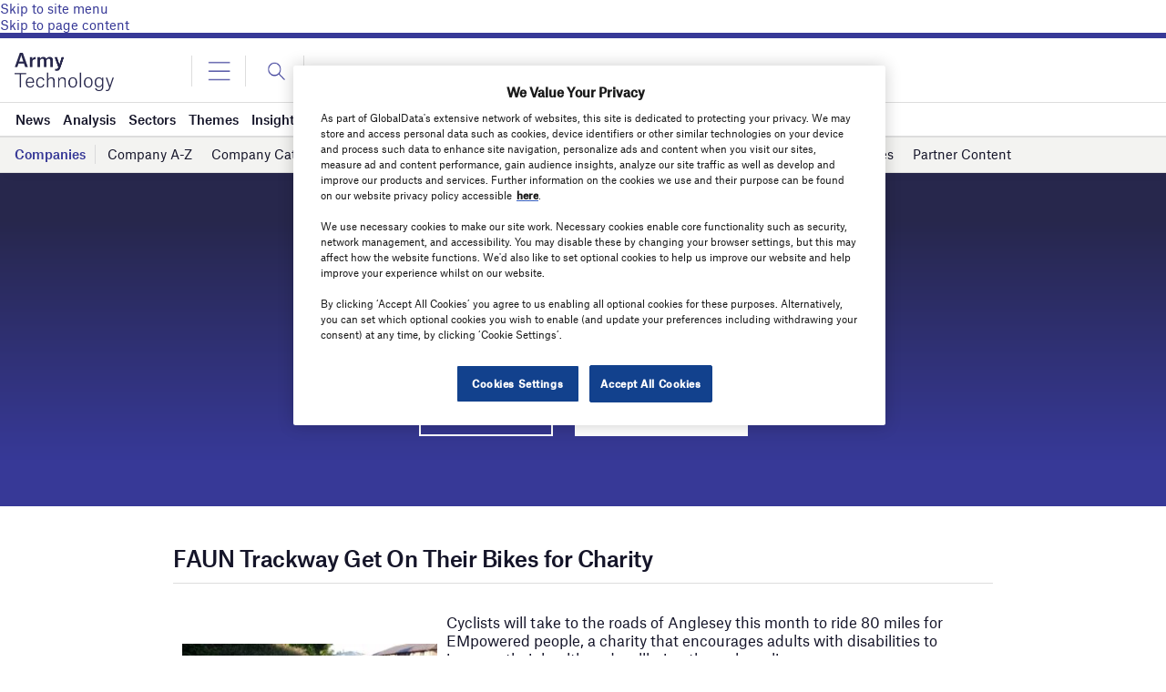

--- FILE ---
content_type: text/html; charset=utf-8
request_url: https://www.google.com/recaptcha/api2/anchor?ar=1&k=6LcqBjQUAAAAAOm0OoVcGhdeuwRaYeG44rfzGqtv&co=aHR0cHM6Ly93d3cuYXJteS10ZWNobm9sb2d5LmNvbTo0NDM.&hl=en&v=PoyoqOPhxBO7pBk68S4YbpHZ&size=normal&anchor-ms=20000&execute-ms=30000&cb=5iefayu3jdy0
body_size: 49306
content:
<!DOCTYPE HTML><html dir="ltr" lang="en"><head><meta http-equiv="Content-Type" content="text/html; charset=UTF-8">
<meta http-equiv="X-UA-Compatible" content="IE=edge">
<title>reCAPTCHA</title>
<style type="text/css">
/* cyrillic-ext */
@font-face {
  font-family: 'Roboto';
  font-style: normal;
  font-weight: 400;
  font-stretch: 100%;
  src: url(//fonts.gstatic.com/s/roboto/v48/KFO7CnqEu92Fr1ME7kSn66aGLdTylUAMa3GUBHMdazTgWw.woff2) format('woff2');
  unicode-range: U+0460-052F, U+1C80-1C8A, U+20B4, U+2DE0-2DFF, U+A640-A69F, U+FE2E-FE2F;
}
/* cyrillic */
@font-face {
  font-family: 'Roboto';
  font-style: normal;
  font-weight: 400;
  font-stretch: 100%;
  src: url(//fonts.gstatic.com/s/roboto/v48/KFO7CnqEu92Fr1ME7kSn66aGLdTylUAMa3iUBHMdazTgWw.woff2) format('woff2');
  unicode-range: U+0301, U+0400-045F, U+0490-0491, U+04B0-04B1, U+2116;
}
/* greek-ext */
@font-face {
  font-family: 'Roboto';
  font-style: normal;
  font-weight: 400;
  font-stretch: 100%;
  src: url(//fonts.gstatic.com/s/roboto/v48/KFO7CnqEu92Fr1ME7kSn66aGLdTylUAMa3CUBHMdazTgWw.woff2) format('woff2');
  unicode-range: U+1F00-1FFF;
}
/* greek */
@font-face {
  font-family: 'Roboto';
  font-style: normal;
  font-weight: 400;
  font-stretch: 100%;
  src: url(//fonts.gstatic.com/s/roboto/v48/KFO7CnqEu92Fr1ME7kSn66aGLdTylUAMa3-UBHMdazTgWw.woff2) format('woff2');
  unicode-range: U+0370-0377, U+037A-037F, U+0384-038A, U+038C, U+038E-03A1, U+03A3-03FF;
}
/* math */
@font-face {
  font-family: 'Roboto';
  font-style: normal;
  font-weight: 400;
  font-stretch: 100%;
  src: url(//fonts.gstatic.com/s/roboto/v48/KFO7CnqEu92Fr1ME7kSn66aGLdTylUAMawCUBHMdazTgWw.woff2) format('woff2');
  unicode-range: U+0302-0303, U+0305, U+0307-0308, U+0310, U+0312, U+0315, U+031A, U+0326-0327, U+032C, U+032F-0330, U+0332-0333, U+0338, U+033A, U+0346, U+034D, U+0391-03A1, U+03A3-03A9, U+03B1-03C9, U+03D1, U+03D5-03D6, U+03F0-03F1, U+03F4-03F5, U+2016-2017, U+2034-2038, U+203C, U+2040, U+2043, U+2047, U+2050, U+2057, U+205F, U+2070-2071, U+2074-208E, U+2090-209C, U+20D0-20DC, U+20E1, U+20E5-20EF, U+2100-2112, U+2114-2115, U+2117-2121, U+2123-214F, U+2190, U+2192, U+2194-21AE, U+21B0-21E5, U+21F1-21F2, U+21F4-2211, U+2213-2214, U+2216-22FF, U+2308-230B, U+2310, U+2319, U+231C-2321, U+2336-237A, U+237C, U+2395, U+239B-23B7, U+23D0, U+23DC-23E1, U+2474-2475, U+25AF, U+25B3, U+25B7, U+25BD, U+25C1, U+25CA, U+25CC, U+25FB, U+266D-266F, U+27C0-27FF, U+2900-2AFF, U+2B0E-2B11, U+2B30-2B4C, U+2BFE, U+3030, U+FF5B, U+FF5D, U+1D400-1D7FF, U+1EE00-1EEFF;
}
/* symbols */
@font-face {
  font-family: 'Roboto';
  font-style: normal;
  font-weight: 400;
  font-stretch: 100%;
  src: url(//fonts.gstatic.com/s/roboto/v48/KFO7CnqEu92Fr1ME7kSn66aGLdTylUAMaxKUBHMdazTgWw.woff2) format('woff2');
  unicode-range: U+0001-000C, U+000E-001F, U+007F-009F, U+20DD-20E0, U+20E2-20E4, U+2150-218F, U+2190, U+2192, U+2194-2199, U+21AF, U+21E6-21F0, U+21F3, U+2218-2219, U+2299, U+22C4-22C6, U+2300-243F, U+2440-244A, U+2460-24FF, U+25A0-27BF, U+2800-28FF, U+2921-2922, U+2981, U+29BF, U+29EB, U+2B00-2BFF, U+4DC0-4DFF, U+FFF9-FFFB, U+10140-1018E, U+10190-1019C, U+101A0, U+101D0-101FD, U+102E0-102FB, U+10E60-10E7E, U+1D2C0-1D2D3, U+1D2E0-1D37F, U+1F000-1F0FF, U+1F100-1F1AD, U+1F1E6-1F1FF, U+1F30D-1F30F, U+1F315, U+1F31C, U+1F31E, U+1F320-1F32C, U+1F336, U+1F378, U+1F37D, U+1F382, U+1F393-1F39F, U+1F3A7-1F3A8, U+1F3AC-1F3AF, U+1F3C2, U+1F3C4-1F3C6, U+1F3CA-1F3CE, U+1F3D4-1F3E0, U+1F3ED, U+1F3F1-1F3F3, U+1F3F5-1F3F7, U+1F408, U+1F415, U+1F41F, U+1F426, U+1F43F, U+1F441-1F442, U+1F444, U+1F446-1F449, U+1F44C-1F44E, U+1F453, U+1F46A, U+1F47D, U+1F4A3, U+1F4B0, U+1F4B3, U+1F4B9, U+1F4BB, U+1F4BF, U+1F4C8-1F4CB, U+1F4D6, U+1F4DA, U+1F4DF, U+1F4E3-1F4E6, U+1F4EA-1F4ED, U+1F4F7, U+1F4F9-1F4FB, U+1F4FD-1F4FE, U+1F503, U+1F507-1F50B, U+1F50D, U+1F512-1F513, U+1F53E-1F54A, U+1F54F-1F5FA, U+1F610, U+1F650-1F67F, U+1F687, U+1F68D, U+1F691, U+1F694, U+1F698, U+1F6AD, U+1F6B2, U+1F6B9-1F6BA, U+1F6BC, U+1F6C6-1F6CF, U+1F6D3-1F6D7, U+1F6E0-1F6EA, U+1F6F0-1F6F3, U+1F6F7-1F6FC, U+1F700-1F7FF, U+1F800-1F80B, U+1F810-1F847, U+1F850-1F859, U+1F860-1F887, U+1F890-1F8AD, U+1F8B0-1F8BB, U+1F8C0-1F8C1, U+1F900-1F90B, U+1F93B, U+1F946, U+1F984, U+1F996, U+1F9E9, U+1FA00-1FA6F, U+1FA70-1FA7C, U+1FA80-1FA89, U+1FA8F-1FAC6, U+1FACE-1FADC, U+1FADF-1FAE9, U+1FAF0-1FAF8, U+1FB00-1FBFF;
}
/* vietnamese */
@font-face {
  font-family: 'Roboto';
  font-style: normal;
  font-weight: 400;
  font-stretch: 100%;
  src: url(//fonts.gstatic.com/s/roboto/v48/KFO7CnqEu92Fr1ME7kSn66aGLdTylUAMa3OUBHMdazTgWw.woff2) format('woff2');
  unicode-range: U+0102-0103, U+0110-0111, U+0128-0129, U+0168-0169, U+01A0-01A1, U+01AF-01B0, U+0300-0301, U+0303-0304, U+0308-0309, U+0323, U+0329, U+1EA0-1EF9, U+20AB;
}
/* latin-ext */
@font-face {
  font-family: 'Roboto';
  font-style: normal;
  font-weight: 400;
  font-stretch: 100%;
  src: url(//fonts.gstatic.com/s/roboto/v48/KFO7CnqEu92Fr1ME7kSn66aGLdTylUAMa3KUBHMdazTgWw.woff2) format('woff2');
  unicode-range: U+0100-02BA, U+02BD-02C5, U+02C7-02CC, U+02CE-02D7, U+02DD-02FF, U+0304, U+0308, U+0329, U+1D00-1DBF, U+1E00-1E9F, U+1EF2-1EFF, U+2020, U+20A0-20AB, U+20AD-20C0, U+2113, U+2C60-2C7F, U+A720-A7FF;
}
/* latin */
@font-face {
  font-family: 'Roboto';
  font-style: normal;
  font-weight: 400;
  font-stretch: 100%;
  src: url(//fonts.gstatic.com/s/roboto/v48/KFO7CnqEu92Fr1ME7kSn66aGLdTylUAMa3yUBHMdazQ.woff2) format('woff2');
  unicode-range: U+0000-00FF, U+0131, U+0152-0153, U+02BB-02BC, U+02C6, U+02DA, U+02DC, U+0304, U+0308, U+0329, U+2000-206F, U+20AC, U+2122, U+2191, U+2193, U+2212, U+2215, U+FEFF, U+FFFD;
}
/* cyrillic-ext */
@font-face {
  font-family: 'Roboto';
  font-style: normal;
  font-weight: 500;
  font-stretch: 100%;
  src: url(//fonts.gstatic.com/s/roboto/v48/KFO7CnqEu92Fr1ME7kSn66aGLdTylUAMa3GUBHMdazTgWw.woff2) format('woff2');
  unicode-range: U+0460-052F, U+1C80-1C8A, U+20B4, U+2DE0-2DFF, U+A640-A69F, U+FE2E-FE2F;
}
/* cyrillic */
@font-face {
  font-family: 'Roboto';
  font-style: normal;
  font-weight: 500;
  font-stretch: 100%;
  src: url(//fonts.gstatic.com/s/roboto/v48/KFO7CnqEu92Fr1ME7kSn66aGLdTylUAMa3iUBHMdazTgWw.woff2) format('woff2');
  unicode-range: U+0301, U+0400-045F, U+0490-0491, U+04B0-04B1, U+2116;
}
/* greek-ext */
@font-face {
  font-family: 'Roboto';
  font-style: normal;
  font-weight: 500;
  font-stretch: 100%;
  src: url(//fonts.gstatic.com/s/roboto/v48/KFO7CnqEu92Fr1ME7kSn66aGLdTylUAMa3CUBHMdazTgWw.woff2) format('woff2');
  unicode-range: U+1F00-1FFF;
}
/* greek */
@font-face {
  font-family: 'Roboto';
  font-style: normal;
  font-weight: 500;
  font-stretch: 100%;
  src: url(//fonts.gstatic.com/s/roboto/v48/KFO7CnqEu92Fr1ME7kSn66aGLdTylUAMa3-UBHMdazTgWw.woff2) format('woff2');
  unicode-range: U+0370-0377, U+037A-037F, U+0384-038A, U+038C, U+038E-03A1, U+03A3-03FF;
}
/* math */
@font-face {
  font-family: 'Roboto';
  font-style: normal;
  font-weight: 500;
  font-stretch: 100%;
  src: url(//fonts.gstatic.com/s/roboto/v48/KFO7CnqEu92Fr1ME7kSn66aGLdTylUAMawCUBHMdazTgWw.woff2) format('woff2');
  unicode-range: U+0302-0303, U+0305, U+0307-0308, U+0310, U+0312, U+0315, U+031A, U+0326-0327, U+032C, U+032F-0330, U+0332-0333, U+0338, U+033A, U+0346, U+034D, U+0391-03A1, U+03A3-03A9, U+03B1-03C9, U+03D1, U+03D5-03D6, U+03F0-03F1, U+03F4-03F5, U+2016-2017, U+2034-2038, U+203C, U+2040, U+2043, U+2047, U+2050, U+2057, U+205F, U+2070-2071, U+2074-208E, U+2090-209C, U+20D0-20DC, U+20E1, U+20E5-20EF, U+2100-2112, U+2114-2115, U+2117-2121, U+2123-214F, U+2190, U+2192, U+2194-21AE, U+21B0-21E5, U+21F1-21F2, U+21F4-2211, U+2213-2214, U+2216-22FF, U+2308-230B, U+2310, U+2319, U+231C-2321, U+2336-237A, U+237C, U+2395, U+239B-23B7, U+23D0, U+23DC-23E1, U+2474-2475, U+25AF, U+25B3, U+25B7, U+25BD, U+25C1, U+25CA, U+25CC, U+25FB, U+266D-266F, U+27C0-27FF, U+2900-2AFF, U+2B0E-2B11, U+2B30-2B4C, U+2BFE, U+3030, U+FF5B, U+FF5D, U+1D400-1D7FF, U+1EE00-1EEFF;
}
/* symbols */
@font-face {
  font-family: 'Roboto';
  font-style: normal;
  font-weight: 500;
  font-stretch: 100%;
  src: url(//fonts.gstatic.com/s/roboto/v48/KFO7CnqEu92Fr1ME7kSn66aGLdTylUAMaxKUBHMdazTgWw.woff2) format('woff2');
  unicode-range: U+0001-000C, U+000E-001F, U+007F-009F, U+20DD-20E0, U+20E2-20E4, U+2150-218F, U+2190, U+2192, U+2194-2199, U+21AF, U+21E6-21F0, U+21F3, U+2218-2219, U+2299, U+22C4-22C6, U+2300-243F, U+2440-244A, U+2460-24FF, U+25A0-27BF, U+2800-28FF, U+2921-2922, U+2981, U+29BF, U+29EB, U+2B00-2BFF, U+4DC0-4DFF, U+FFF9-FFFB, U+10140-1018E, U+10190-1019C, U+101A0, U+101D0-101FD, U+102E0-102FB, U+10E60-10E7E, U+1D2C0-1D2D3, U+1D2E0-1D37F, U+1F000-1F0FF, U+1F100-1F1AD, U+1F1E6-1F1FF, U+1F30D-1F30F, U+1F315, U+1F31C, U+1F31E, U+1F320-1F32C, U+1F336, U+1F378, U+1F37D, U+1F382, U+1F393-1F39F, U+1F3A7-1F3A8, U+1F3AC-1F3AF, U+1F3C2, U+1F3C4-1F3C6, U+1F3CA-1F3CE, U+1F3D4-1F3E0, U+1F3ED, U+1F3F1-1F3F3, U+1F3F5-1F3F7, U+1F408, U+1F415, U+1F41F, U+1F426, U+1F43F, U+1F441-1F442, U+1F444, U+1F446-1F449, U+1F44C-1F44E, U+1F453, U+1F46A, U+1F47D, U+1F4A3, U+1F4B0, U+1F4B3, U+1F4B9, U+1F4BB, U+1F4BF, U+1F4C8-1F4CB, U+1F4D6, U+1F4DA, U+1F4DF, U+1F4E3-1F4E6, U+1F4EA-1F4ED, U+1F4F7, U+1F4F9-1F4FB, U+1F4FD-1F4FE, U+1F503, U+1F507-1F50B, U+1F50D, U+1F512-1F513, U+1F53E-1F54A, U+1F54F-1F5FA, U+1F610, U+1F650-1F67F, U+1F687, U+1F68D, U+1F691, U+1F694, U+1F698, U+1F6AD, U+1F6B2, U+1F6B9-1F6BA, U+1F6BC, U+1F6C6-1F6CF, U+1F6D3-1F6D7, U+1F6E0-1F6EA, U+1F6F0-1F6F3, U+1F6F7-1F6FC, U+1F700-1F7FF, U+1F800-1F80B, U+1F810-1F847, U+1F850-1F859, U+1F860-1F887, U+1F890-1F8AD, U+1F8B0-1F8BB, U+1F8C0-1F8C1, U+1F900-1F90B, U+1F93B, U+1F946, U+1F984, U+1F996, U+1F9E9, U+1FA00-1FA6F, U+1FA70-1FA7C, U+1FA80-1FA89, U+1FA8F-1FAC6, U+1FACE-1FADC, U+1FADF-1FAE9, U+1FAF0-1FAF8, U+1FB00-1FBFF;
}
/* vietnamese */
@font-face {
  font-family: 'Roboto';
  font-style: normal;
  font-weight: 500;
  font-stretch: 100%;
  src: url(//fonts.gstatic.com/s/roboto/v48/KFO7CnqEu92Fr1ME7kSn66aGLdTylUAMa3OUBHMdazTgWw.woff2) format('woff2');
  unicode-range: U+0102-0103, U+0110-0111, U+0128-0129, U+0168-0169, U+01A0-01A1, U+01AF-01B0, U+0300-0301, U+0303-0304, U+0308-0309, U+0323, U+0329, U+1EA0-1EF9, U+20AB;
}
/* latin-ext */
@font-face {
  font-family: 'Roboto';
  font-style: normal;
  font-weight: 500;
  font-stretch: 100%;
  src: url(//fonts.gstatic.com/s/roboto/v48/KFO7CnqEu92Fr1ME7kSn66aGLdTylUAMa3KUBHMdazTgWw.woff2) format('woff2');
  unicode-range: U+0100-02BA, U+02BD-02C5, U+02C7-02CC, U+02CE-02D7, U+02DD-02FF, U+0304, U+0308, U+0329, U+1D00-1DBF, U+1E00-1E9F, U+1EF2-1EFF, U+2020, U+20A0-20AB, U+20AD-20C0, U+2113, U+2C60-2C7F, U+A720-A7FF;
}
/* latin */
@font-face {
  font-family: 'Roboto';
  font-style: normal;
  font-weight: 500;
  font-stretch: 100%;
  src: url(//fonts.gstatic.com/s/roboto/v48/KFO7CnqEu92Fr1ME7kSn66aGLdTylUAMa3yUBHMdazQ.woff2) format('woff2');
  unicode-range: U+0000-00FF, U+0131, U+0152-0153, U+02BB-02BC, U+02C6, U+02DA, U+02DC, U+0304, U+0308, U+0329, U+2000-206F, U+20AC, U+2122, U+2191, U+2193, U+2212, U+2215, U+FEFF, U+FFFD;
}
/* cyrillic-ext */
@font-face {
  font-family: 'Roboto';
  font-style: normal;
  font-weight: 900;
  font-stretch: 100%;
  src: url(//fonts.gstatic.com/s/roboto/v48/KFO7CnqEu92Fr1ME7kSn66aGLdTylUAMa3GUBHMdazTgWw.woff2) format('woff2');
  unicode-range: U+0460-052F, U+1C80-1C8A, U+20B4, U+2DE0-2DFF, U+A640-A69F, U+FE2E-FE2F;
}
/* cyrillic */
@font-face {
  font-family: 'Roboto';
  font-style: normal;
  font-weight: 900;
  font-stretch: 100%;
  src: url(//fonts.gstatic.com/s/roboto/v48/KFO7CnqEu92Fr1ME7kSn66aGLdTylUAMa3iUBHMdazTgWw.woff2) format('woff2');
  unicode-range: U+0301, U+0400-045F, U+0490-0491, U+04B0-04B1, U+2116;
}
/* greek-ext */
@font-face {
  font-family: 'Roboto';
  font-style: normal;
  font-weight: 900;
  font-stretch: 100%;
  src: url(//fonts.gstatic.com/s/roboto/v48/KFO7CnqEu92Fr1ME7kSn66aGLdTylUAMa3CUBHMdazTgWw.woff2) format('woff2');
  unicode-range: U+1F00-1FFF;
}
/* greek */
@font-face {
  font-family: 'Roboto';
  font-style: normal;
  font-weight: 900;
  font-stretch: 100%;
  src: url(//fonts.gstatic.com/s/roboto/v48/KFO7CnqEu92Fr1ME7kSn66aGLdTylUAMa3-UBHMdazTgWw.woff2) format('woff2');
  unicode-range: U+0370-0377, U+037A-037F, U+0384-038A, U+038C, U+038E-03A1, U+03A3-03FF;
}
/* math */
@font-face {
  font-family: 'Roboto';
  font-style: normal;
  font-weight: 900;
  font-stretch: 100%;
  src: url(//fonts.gstatic.com/s/roboto/v48/KFO7CnqEu92Fr1ME7kSn66aGLdTylUAMawCUBHMdazTgWw.woff2) format('woff2');
  unicode-range: U+0302-0303, U+0305, U+0307-0308, U+0310, U+0312, U+0315, U+031A, U+0326-0327, U+032C, U+032F-0330, U+0332-0333, U+0338, U+033A, U+0346, U+034D, U+0391-03A1, U+03A3-03A9, U+03B1-03C9, U+03D1, U+03D5-03D6, U+03F0-03F1, U+03F4-03F5, U+2016-2017, U+2034-2038, U+203C, U+2040, U+2043, U+2047, U+2050, U+2057, U+205F, U+2070-2071, U+2074-208E, U+2090-209C, U+20D0-20DC, U+20E1, U+20E5-20EF, U+2100-2112, U+2114-2115, U+2117-2121, U+2123-214F, U+2190, U+2192, U+2194-21AE, U+21B0-21E5, U+21F1-21F2, U+21F4-2211, U+2213-2214, U+2216-22FF, U+2308-230B, U+2310, U+2319, U+231C-2321, U+2336-237A, U+237C, U+2395, U+239B-23B7, U+23D0, U+23DC-23E1, U+2474-2475, U+25AF, U+25B3, U+25B7, U+25BD, U+25C1, U+25CA, U+25CC, U+25FB, U+266D-266F, U+27C0-27FF, U+2900-2AFF, U+2B0E-2B11, U+2B30-2B4C, U+2BFE, U+3030, U+FF5B, U+FF5D, U+1D400-1D7FF, U+1EE00-1EEFF;
}
/* symbols */
@font-face {
  font-family: 'Roboto';
  font-style: normal;
  font-weight: 900;
  font-stretch: 100%;
  src: url(//fonts.gstatic.com/s/roboto/v48/KFO7CnqEu92Fr1ME7kSn66aGLdTylUAMaxKUBHMdazTgWw.woff2) format('woff2');
  unicode-range: U+0001-000C, U+000E-001F, U+007F-009F, U+20DD-20E0, U+20E2-20E4, U+2150-218F, U+2190, U+2192, U+2194-2199, U+21AF, U+21E6-21F0, U+21F3, U+2218-2219, U+2299, U+22C4-22C6, U+2300-243F, U+2440-244A, U+2460-24FF, U+25A0-27BF, U+2800-28FF, U+2921-2922, U+2981, U+29BF, U+29EB, U+2B00-2BFF, U+4DC0-4DFF, U+FFF9-FFFB, U+10140-1018E, U+10190-1019C, U+101A0, U+101D0-101FD, U+102E0-102FB, U+10E60-10E7E, U+1D2C0-1D2D3, U+1D2E0-1D37F, U+1F000-1F0FF, U+1F100-1F1AD, U+1F1E6-1F1FF, U+1F30D-1F30F, U+1F315, U+1F31C, U+1F31E, U+1F320-1F32C, U+1F336, U+1F378, U+1F37D, U+1F382, U+1F393-1F39F, U+1F3A7-1F3A8, U+1F3AC-1F3AF, U+1F3C2, U+1F3C4-1F3C6, U+1F3CA-1F3CE, U+1F3D4-1F3E0, U+1F3ED, U+1F3F1-1F3F3, U+1F3F5-1F3F7, U+1F408, U+1F415, U+1F41F, U+1F426, U+1F43F, U+1F441-1F442, U+1F444, U+1F446-1F449, U+1F44C-1F44E, U+1F453, U+1F46A, U+1F47D, U+1F4A3, U+1F4B0, U+1F4B3, U+1F4B9, U+1F4BB, U+1F4BF, U+1F4C8-1F4CB, U+1F4D6, U+1F4DA, U+1F4DF, U+1F4E3-1F4E6, U+1F4EA-1F4ED, U+1F4F7, U+1F4F9-1F4FB, U+1F4FD-1F4FE, U+1F503, U+1F507-1F50B, U+1F50D, U+1F512-1F513, U+1F53E-1F54A, U+1F54F-1F5FA, U+1F610, U+1F650-1F67F, U+1F687, U+1F68D, U+1F691, U+1F694, U+1F698, U+1F6AD, U+1F6B2, U+1F6B9-1F6BA, U+1F6BC, U+1F6C6-1F6CF, U+1F6D3-1F6D7, U+1F6E0-1F6EA, U+1F6F0-1F6F3, U+1F6F7-1F6FC, U+1F700-1F7FF, U+1F800-1F80B, U+1F810-1F847, U+1F850-1F859, U+1F860-1F887, U+1F890-1F8AD, U+1F8B0-1F8BB, U+1F8C0-1F8C1, U+1F900-1F90B, U+1F93B, U+1F946, U+1F984, U+1F996, U+1F9E9, U+1FA00-1FA6F, U+1FA70-1FA7C, U+1FA80-1FA89, U+1FA8F-1FAC6, U+1FACE-1FADC, U+1FADF-1FAE9, U+1FAF0-1FAF8, U+1FB00-1FBFF;
}
/* vietnamese */
@font-face {
  font-family: 'Roboto';
  font-style: normal;
  font-weight: 900;
  font-stretch: 100%;
  src: url(//fonts.gstatic.com/s/roboto/v48/KFO7CnqEu92Fr1ME7kSn66aGLdTylUAMa3OUBHMdazTgWw.woff2) format('woff2');
  unicode-range: U+0102-0103, U+0110-0111, U+0128-0129, U+0168-0169, U+01A0-01A1, U+01AF-01B0, U+0300-0301, U+0303-0304, U+0308-0309, U+0323, U+0329, U+1EA0-1EF9, U+20AB;
}
/* latin-ext */
@font-face {
  font-family: 'Roboto';
  font-style: normal;
  font-weight: 900;
  font-stretch: 100%;
  src: url(//fonts.gstatic.com/s/roboto/v48/KFO7CnqEu92Fr1ME7kSn66aGLdTylUAMa3KUBHMdazTgWw.woff2) format('woff2');
  unicode-range: U+0100-02BA, U+02BD-02C5, U+02C7-02CC, U+02CE-02D7, U+02DD-02FF, U+0304, U+0308, U+0329, U+1D00-1DBF, U+1E00-1E9F, U+1EF2-1EFF, U+2020, U+20A0-20AB, U+20AD-20C0, U+2113, U+2C60-2C7F, U+A720-A7FF;
}
/* latin */
@font-face {
  font-family: 'Roboto';
  font-style: normal;
  font-weight: 900;
  font-stretch: 100%;
  src: url(//fonts.gstatic.com/s/roboto/v48/KFO7CnqEu92Fr1ME7kSn66aGLdTylUAMa3yUBHMdazQ.woff2) format('woff2');
  unicode-range: U+0000-00FF, U+0131, U+0152-0153, U+02BB-02BC, U+02C6, U+02DA, U+02DC, U+0304, U+0308, U+0329, U+2000-206F, U+20AC, U+2122, U+2191, U+2193, U+2212, U+2215, U+FEFF, U+FFFD;
}

</style>
<link rel="stylesheet" type="text/css" href="https://www.gstatic.com/recaptcha/releases/PoyoqOPhxBO7pBk68S4YbpHZ/styles__ltr.css">
<script nonce="cM4gkgwNpHSdkog5-bEjqQ" type="text/javascript">window['__recaptcha_api'] = 'https://www.google.com/recaptcha/api2/';</script>
<script type="text/javascript" src="https://www.gstatic.com/recaptcha/releases/PoyoqOPhxBO7pBk68S4YbpHZ/recaptcha__en.js" nonce="cM4gkgwNpHSdkog5-bEjqQ">
      
    </script></head>
<body><div id="rc-anchor-alert" class="rc-anchor-alert"></div>
<input type="hidden" id="recaptcha-token" value="[base64]">
<script type="text/javascript" nonce="cM4gkgwNpHSdkog5-bEjqQ">
      recaptcha.anchor.Main.init("[\x22ainput\x22,[\x22bgdata\x22,\x22\x22,\[base64]/[base64]/bmV3IFpbdF0obVswXSk6Sz09Mj9uZXcgWlt0XShtWzBdLG1bMV0pOks9PTM/bmV3IFpbdF0obVswXSxtWzFdLG1bMl0pOks9PTQ/[base64]/[base64]/[base64]/[base64]/[base64]/[base64]/[base64]/[base64]/[base64]/[base64]/[base64]/[base64]/[base64]/[base64]\\u003d\\u003d\x22,\[base64]\x22,\x22C8KAw4/Dl3/DvMOww5fDssO3w6ZKPcOxwowjw4cuwp8NdcOwPcO8w4XDt8Ktw7vDimLCvsO0w7jDp8Kiw697QnYZwo3Cq1TDhcKhbGR2WsOJUwdzw7DDmMO4w6fDkilUwrsSw4JgwqvDjMK+CEIVw4LDhcO6Y8ODw4NLNjDCrcOULjETw6F8XsK/wrLDvyXCgnPCscOYEWrDvsOhw6fDmcO8dmLCmcOkw4EIQkLCmcKwwp9qwoTCgFx9UHfDkxbCoMObei7Cl8KKDXVkMsOMLcKZK8OlwrEYw7zCpAxpKMKADcOsD8K+D8O5VQPCulXCrmvDj8KQLsOzA8Kpw7RGXsKSe8OKwpw/wowwBUobXcOvaT7CsMK+wqTDqsK2w4rCpMOlMcKocsOCQ8O1J8OCwqlawoLCmiXCmnl5al/CsMKGQ1HDuCI/cnzDglQvwpUcN8KhTkDCqQB6wrEMwqzCpBHDhMObw6h2w74Vw4ANSh7Dr8OGwqdHRUh/wo7CsTjCh8OLMMOlWcOFwoLCgCxqBwNAdCnChnrDnDjDpnPDrEw9XwwhZMKMBSPCikPCo3PDsMKqw6PDtMOxDsK1wqAYGsOWKMOVwqzClHjChy9RIsKIwoAwHHV+aH4CA8O/XmTDkcOPw4c3w6JHwqRPGi/DmyvCtsOdw4zCuX4qw5HCmnprw53DnyTDiRAuCTnDjsKAw5bCicKkwq50w7HDiR3CtMOkw67CuULCqAXCpsOVeg1jFMOOwoRRwpvDv11Gw69UwqtuFcOEw7Q9bxrCm8KcwqBdwr0eQcO7D8KjwqthwqcSw4Ziw7LCngXDo8ORQVTDhCdYw5/DtsObw7x6MiLDgMKhw7Vswp5JQCfCl0p0w57CmXgQwrM8w77Crg/[base64]/CoMOmw5DDvMO9PMKLD8OUw6zChSfCkcKiw6tcWGBwwo7Dv8OgbMOZNcKUAMK/[base64]/Dp8OXwpU5wo5kDxFHwrLCvD9jf3lVeMO/w5vDrBTCksKSMMKfPS5FT0jCrn7CgsOHw5LCqWrCg8KbBcKuw4Ytw7/Dv8OXwrZBI8OPLcOUwrvCmQNUISHDnD7ConnDtMKQe8Ogdx8Zw6RcCHzCgMKtE8KYw4IFwqk8w4cdwpzDo8OUw4nDhl86H0rDoMOdw4TDgsOXwovDhA15wo1Pw4TDr1nCq8OnU8KHw4zDqcKwVsOza1UzE8O5wrPDkw/ClsOyRsKVw45iwokRw6fDn8Ovw63Dh2DClsK9OMKUwrXDosOeKsKmwrsuw4AXwrFnFsKgwqw6wowDMWbCi3bCpsOFCMKLwoXCsk7DplUCWW/DssOvw73DocOUw5XCrsOTwofCs2XChk8Mwq9Pw4nDtcK9wrnDpMO3wo3ChxbDm8OIKUhvWSVBwrfDujnDkcK0RMO5BcOVw6XCkMO0J8Kjw4fCgXTDvcOQacK1DBTDsHAywpgswqtvFsK3wqbDoj14wrsOLW13woPCjDHDjsOTAcKwwr/DmWB3dWfDgWV4KFnCv014w5l/SMOjwrQ0dMKGwpRIwqplOcOnMsKvwr/CpcKUwrYAe27Dt1HCjG0aa1gmwp8+w5fCtcKlw6luW8O4w4bDql/CpDbDl2vCuMK0woJ5w4vDnMKcZMOJYcOKwrstwp1gLRHDvsKkwprCmMORSH3CvMK8w6rDsis/wrI5wq4bwoJaLXgUw43Dv8KgfRpMw7kIXRRWDMKdSMOewo0uWUbDj8OAVlfCkmgcLcOVH0bCvMOLO8KbVxVPRmHDksK3bWtow4zCkDLCksOfJQ3Di8KVLltOw7Vxwro1w5Qyw71HTsOIL2nDqsK1EcOqEEFAwrrDvg/Cv8ODw591w4MtRMOdw5Iyw7BowqzDk8O4wo8fNEVfw5zDocKXfMKdVBzCvBpuwoTCr8KBw4I5CjlZw5XDgsOwWy9wwoTDjMKcd8OTw4/[base64]/[base64]/CucK0CsO+w58QSsKbZcKSSz/DicOSwrTDtHxXwoXDvsKfGxrDmsKhwpbCsyLDscKBPGMSw41nKMKKwpY6w4/[base64]/DgnvCjy/Dn8KYwoNGwo/ClyDDrcOCDcOMFFbDmcKCWcK7McODw7oOw6t0w6wHZETCsk3ChQjCn8OzF3JoCDjCkzEkwqh+ZwXCr8KzYyISO8KcwrJtwrHCt3jDs8ODw4lDw53DosOwwpRiLcO8wo14w4/DssOzcH/CgDrDlsOOwp9NfDLCr8OjECXDncOKbsKCfSdMfcKZwozDq8KRJFLDisO7wq4pQhjCtsOoLXbCg8K/VDXDuMKZwo9YwrrDilfDpBhew7MmN8OZwop6w5hmB8OUe0YvbSk7TcOebWEFb8Opw78VThHDkl3CnyEFVC4+w7PCs8Ksa8KCwqJ5HsKdw7UxaRrDiFDCrm0Iwq53w5TCnyTCrcKyw43DmynCpm/[base64]/XsOHC8Otw5zDrMK0MxByw43CmyPDp3fCjsOOwoLDvRt2w6cFEifCvULDlMKMw6BfJS5iAiLDnn/[base64]/CiMOswo5iwpgWwpESw6jDmcO/w6TCvGvDgwvDicOkTsKPOidlVUfDrg3DlcK3N3l2QCBMPUrCoSlRVAkNw4XCr8KjLsOULhIRw6/DlCvChBLCt8OjwrbDjFZzMcK0w6QifsKoaVfCqFHCsMKBwohhwpPDpm7DoMKFQEknw5/DrMOifcOhPsOjw5jDv0nCs0gNal7Cr8ODwrvDs8O4MmTCisK4wr/DrWxma1PCrcO/I8K2DHnDhcOrX8OHPAHCl8OhC8K9PAbCgcKObMOGw74Twq5BwrjDssKxRMKiwo17w6dQVmfCjMOdVsKlwpXCssOmwqNiw7DCj8OiJ0sXwofDpMOHwoBVw7fDh8Ksw5o8wpHCtHTCo2ZsNUVSw7cCwq/Ct17CrRfDj2hve28nP8KZBsO9w7bCkyHDrxzCsMODcUYBTMK2QSInw7FKUi5dw7VmwpLDu8OGw5vDs8KHDjFQw4nDk8Onw4NJVMKCZyHCqMOBw7ohwpYvdjHDscO4ARgHdh/Dr3LCqzoQwoUvwrokZ8Oww5liVsOzw7s4YcOFw7IcDlU4Fx9PwrHCmwgJbHDCk3YIK8KjbQQPCUZjfzJdGsK5w5bDo8Kmw6Zpwrsqc8K7HcO8wqVEwrPDp8K4NQ4AIT3Dn8Orw6VML8O/wpfCnW5/[base64]/DnGQXCXfCsMKyw4IQPsOVNhNjGBtFwox8w5PCo8O2w4HCtwYFw5PDt8Ouw6bCtW90Zgsawr3CjysEwokJKsOkAMOSegQrw6PDjsOYYEduZzbClsOeQD7CkcOEbzhjexgkw7pZM37DssO1PMK/[base64]/wrrCvcOPw77DrcOhw7HCksO7wo/CnMOqW8OIbAXDo2zCi8O9TMOjwrEFDSlNNDjDuwFhR23Ci24Nw6UnQV16K8KlwrnDnMO/[base64]/CtnBKccKhMsO7YQHDj0lbF8KWw6oRb8OewqdwdMK0wrPCkUAVWF1PPj0lNcKCw7LDrMKSXcKow7FiwprCuzbCt3lMwpXCrl7CisOcwqg3wrTCkGPCsUhHwo1iw7LDvgQzwocpw5/CvVvCrwdZM2x6EiUzwqTDlsOTCMKJfSNLR8OHwoHDkMOiw7XCqMOBwq4FJSvDoQIew5IiRMOcwoPDr1bDn8K1w4VTw5fCg8KIZxHDv8KPw4PDu3sMQnfDm8O9wrkkNmt/[base64]/DlT5vJQJtLcO0XmEEwoZrUwVWaxrDvVUIwrzDhsKjw6ArPA7DkxQ/wqIcwoDClCBoWcOAajB3woh7LsOFw6MVw4jDknsOwoLDuMOvMTDDsA/DvE1gwqgZFsOAw6oTwr/CmcOZw4jCuX5lZMKEF8OeBijCgCPDncKSwq5DZMOhw4EdYMOyw7dkwq5+M8KwXzjDokPCvcO/[base64]/Dm8OLL8OJdUx6dcOrIxBkLwbDjsOMZ8OQH8O0a8Kfw6PCisOOw5wyw7g/w57CrXBnX2xnwobDvsKKwphow4EBfHsEw5HDmAPDnMOrfQTCqsOyw7TCpgzDsXnDv8KeHsObBsObW8KswrFnwqN4OkTCh8O2UsOSPXEKfcKpCsKQw4/Cp8OAw7ZHXULCjMKdwoprHMKQw5DCql7Ds2cmwr4Nw6J4wqPCpW9pw4LDnk7Dl8O5Q3EsPGkBw77Cm0Mxw4tcZhgxZgl5woNJw7/[base64]/CiTdvGCzClcOJMlvCnMOQG8OlwoIxw5rChm1ww4M5w7lAwqbCm8Ove3zDlMKXw7/[base64]/Dr2zDqAdEw6J0wqPCucOvw5fCpSIHwrrDkUHCu8KDw7YOw6nCo3/CqhFRLms4IxXCocOwwqt1wonChBfCusOgw5AUw5PDuMK4F8K4L8OxNgDCryN/w4zCk8Ocw5LCmcOQAMKqeg9Zw7R1H3TClMOmwpNzwp/Do1nDkjTCvMO1csK+w4cnw7ALQWzChWnDvSVxRwLCinfDicK2OjzCjn1ew7LDgMKRw7LCkTZCwqRAU1bChXQEw6PDt8KVHMOvQiI2HGrCtDrDqsOGwqXDisOxwqLDucOfwq19w6jCv8KiZR8+w4xEwr/CpUHDscOiw4tcRcOqw7MVMsK0w6MLw7UKJQHDnsKPBcK0dsOewrrCqMOTwrpxZ3Ahw6rCvz5GV1/[base64]/wrV0VgDCuAo+w7A8YMOTw5cmFcOHwpIMw7FKZ8KJUWsqPMKcGcO7JEUrw4t8Z3XDuMKIIMKZw57ChCXDlFjCicOdw7TDhlNvbMOuw4bCqcOJdcOvwq54wqPDj8OXQ8KJcMORw7PDsMKpOFQHwpsoOMK7AMOxw7TCh8KQFSR/fMKKaMOXw4IIwq7DkcO3J8KgbMKpBWjCjsKNwpl8V8KvARFYFcO7w4dXwooJd8K9OMOUwoRFwqEZw4HDscOjWCzDlMOvwpQNNRzDkcO/EsOUQH3CinXCh8OXaVgWIsKhaMKdARQbfMONUsOLVMKuDMOZCApGWEszd8OUAgNPRR3DpERNw49cSyUYXsOVYWnCoVlzw7tsw6Z9J3dlw6bClcK3fEwrwpdOw7dHw4rCoxfDv1bDkMKgZB3ClU/CisO6LcKEw7YJYsKFDh/DlsK0w4TDnwHDniDDtUIywq7Cl2PDgsOXZMOZdAp7E1XCp8KRwoJMwqxjwpVuw6LDvsKlXMKGcMKmwo90bQJwY8OgQ1wHwrIZMEwGwo0XwqA3eCUWViZVw6fCpT3DmWzCuMOFwpgmwprCqQLDgMK7U2TDuEB0wr/CoSJtajLDiy8Qw43DkGYWwrrCk8OKw43DnSHCrznChX18Sxkzw6fCrRM1wrvCtcOpwq/DjVk8woEHBgvClDZZwrrDucOkAy7ClsOobQzChUbCn8O4w6DCjsO0wq/DvcO1b2/ChcOzESUxf8KJwo/DgDI8fnIrQ8KQB8KmSkHCkFzClsOveD/CuMKTKsO0UcOZwqZsKsOQSsOgExRaG8O1wq5gCGTDhcO8WcOEUcKmD2nDuMKLwobCkcOcGkHDhxVJw5YFw6XDscKsw4hvwp1Vw6vCt8O1w7sBwqAmw4Ynw4zCn8OCwr/CkxHCkcObGTPDvE7CvQHDqA/CjcOAGMOINMOgw6nDrcK1TxvCoMOmw5UnRHHCiMK9RsKKJ8O1ScOZQmzCoSPDmwbDtS88Ak47fmQGw5oHwpnCqQjDmcOpfGYyHQvDmMK3w5gWw4FeUybCjMO0w5nDv8OSw7DCiwbDicO/w48bwp3DiMKpw5xoI2DDosKBa8OcE8KzScKdPcKMcMOHXFlEMwLCnRrCvsOjQzzCvMKHw53CssOQw5DCvzDCiz8jw4/CnHgNdjPDkiI8w7HChT/DljkiSFXClR9xVsKYw6Vhe2fCv8OnPcOMwpvCq8Kjwr3CmsKcwq45wqVnwojCkQsEGkkMO8KXwrFkwoxcw60LworCqcKcPMK+JsOCdnliXFwEwrF8CcKSC8OgfMOaw4Ahw4EXwq7CkBJ9DcOcwqXDqsK6woY7wo/DpQjDpsOXG8KlCn0leSTCuMOxw6jDqMKFwoLCjivDmHEgwpgZXcKOw6rDqjLDtcKSaMKcQWLDjcOfZEZ5wqLCr8KSY0jDnTsIwq3Dm2kIcFBaNB1/wphVIm1ew4rDgwFkTj7DsVDCr8KjwoY3w6jCk8OwEcKHw4YKwonCqEhlwq/Cnh/DiAh6w5tuw69OZMKGVcOuX8Kfwr9gw43CgHpFwrLDpThrw7sPw7F/OMOMw6gPPsKdAcOEwocTAsKEfFnCiQXDkcKhw4IrX8KgwqTCnCPDmsOEV8KjCMKnwoB+LzZSwrlMwr/CkMOhwoN2wrN6EEcbITbClsKUfMKjw4TCt8Ktw6dywqYKAsKwGGDDosKNw4/CscOZwosYOsKvBznCj8O1wq/Dl3ZyGcK9KDfDqF/[base64]/DsgE+CRszwpALwrHCuxhIUE3Cp2TCoMKAw4TDixjCpsOEMXvCnMKfTTbDo8OZw4laJMORw7HDgUvDgcOFb8KrdsOOw4bDqknClsORHMO1w67Ci1RZwpBEQsO/wr/Dn1gHwrQnwrrConjDsQQsw6PChi3DuTgIDsKCET/[base64]/DnDVdEHxYcMOyw59Rw75rfl86w7rDv1TCvsOeccOaf2PCuMKAw704w5QPIcOGAGLDq2PDr8OywpdwGcK8QSNXw6zDscOVwoZIwq/CssO7ZMKyFEh0wqRDfC5dw41bwoLCvD3DjQXCocKUwoTDlsK6dm/DmsKiYjx5w4TCpWU+wqYZHStEw67Cg8OSw6bDrsOkZcKWwpfDnMO/[base64]/Co8KVwp3Dpw51CxDCnFXCvF4gJhlZwrAPdcKeC3l7w5/CqjXDi1fCm8KVLcKcwpgWfMOxwozCsGbDijYmw4jCuMKjWnITw4LChlkxJcK2ByvDisODPsOdwpwYwogJwqQvw4HDqzTCmcKQw4Ydw73CosKaw7JSQRfCmQvCrcObw4REw7zCuWvCucO2wpLCnAxjAsK3w45/wq8Pw55US2XDl01lSxfCvMO0wp/ChkJWwq0Rw5UrwqPCscO6esKRCn7DksOUw7jDusOZHsKtTCvDsDFlRsKrInRaw6bDoFLDoMKFwrFjBhoww4oMw7fCosOewrDDqcKsw7UsOMO/w49EwpDCtMOwCMK/[base64]/wpfCqXXCrWBSwp/DusOXw6bDk1PDjcKiwoTCosOeVsKfNsKvMsKOwrDDisKTO8KGw6zCucOTwpo/dAPDpGfDpk5uw5w0E8OLwqBKdcOiw7YBQsKyNMOBwoEtw4pnYgnCuMKoYh/[base64]/[base64]/Cj8KnV0IOw4JXwpp+FsODKWZEw7PDrcOLw4gew53Dun/[base64]/CoB/Dq2hNw5fDpiE0Z8O8w7RPwr7CskbDsAvDgcO+wrxHFxAmUsOXYiDCrMOrNDvChMOTw6pewpMFCsKrw7VuRcK1Tid+TsOmwofDti1Iw4rCmAvDgVHCvzfDqMK5woxcw77CswXCpAhfw7Q+wqDDi8O4wrUsTFXDisKqejs0b1dSwrxMGHbCncOEZsKCQUNfwol/wq9nZsKnEMOtwoTDi8Kew5jCvSsmeMOJAWDDhTkLHSNawqpOETMRccK/G19rd25AQmt5YiQ5SsOFFDYGwrbCu3nCt8Okw5M1wqHCpjfDrScsf8Kew4fDhHQVEMKbDWjCg8Opwo4Nw4rCqCghwqHCrMOTwqjDkMOkOMKmwqbDh3ZuEcObwrBpwpRawr1gC1EbHE0wFcKlwpzDo8K5E8OqwqXCs0Zxw5jCvHA9wo5Ww4YQw70NXMO/P8O3wrwPZcOhwq0bFBhawroLCURLw64iL8O/woTDrBHDjsKqwpjCuirCuQ/Cj8O8JsOwZsKrwqRkwowMH8KkwrklfMOnwp4Gw4HDhD/DhCBZdQTDqAAdB8KdwprDrcO+e2nCqVtwwrxsw49zwrjCtxUUcFPDusOBwqYcwqTDs8KBw55+CX5SwozDn8OPw4jDscKHwqY7G8KQw4fDucOwb8O/cMKdKRsJfsOdw4bCq1pcwr/Dj0sow7RKw5fCsiptaMKbKsOERsOvRsO4w54bJcO3KA/DicOMGsKzw4kHWl/DsMKTw7rDvz/[base64]/cW5+wpbCj1HCsy3Ch3LCvgzDicOMw4B2w7BAw71yMx/[base64]/VAQCw4chMAbDrEEVO2UYw5rCjcKbwod/wqzCiMO6VADCrDnCocKINMOOw4TChV/CjsOkDsO9QsObXDZYw78kWMKyAsOLF8KXw4/Dp2vDhMK8w4ZwAcK2NU7Dnl5Jw581ecOlFQBmbcOZwohjSXjCjWvDkmHChxLCi0xuwqsRw47DokLCkCglwrJvw4fCkT7DucOfdnvCgV7CucKBw6fCosK2ETjDrMKJw44wwr7Cv8Kmw4/[base64]/Do8OMJB/CmcOfVnROZDkOwpYcDjAWXMOnBwkMCXg9dBZoBsKGNMOxV8OfbcKOw6FoK8OmE8KwLgXDn8KCHAzCm2zDmcOAWcKwc0MEEMK9birDl8O0XsOcwoVFYMOnN1/CiHZqG8KewpPCrUvDg8K7VSguBkrCgWxVwo4GZcK1wrXDtytcw4MBwqXCjRHDqW/Cpl/DjcKwwoBeHMO7HsK9w7hrwp3DoTTDlcKyw5rDucOyL8KaGMOmLTdzwp7CqSDCjDPDg18uw6FqwrvCtMOtw7xUDcK1DsOUw7vDisOyYMKjwpTCvF7Ct33CpCbCo2Btw59BW8OZw7J5YQ4sw7/Dhm5lexTDgC/[base64]/WcO6QyYHeW/[base64]/Cn8KKw7TDrU4Qw5fDs33DgcK+wrbCskDCimsvJHMywpPDtW/DvmtMe8O4wqsFPRDDmxgRSMK/w4vDsBtxw4XCmcOSb33CtU/DrsKwYcObTUHDusOlMzIoRk4eUG0Cw5HCgFbDmRNWw7XCqjTChkd+XsKDwqfDmU/Dg3oVw5XDjMOdMirCvsO4fMKeHl4iYR/DvxZIwo8pwpTDuT/DmwYpw6LDssKJRcKiEcKpwrPDpsKXw6Q0JsOVNMKlAEzCrULDpEYwLAvCrcO+wo8Iemxaw4XDsXE6XynCgVk9O8KsfnVmw4DChQHCvkQ7w4wpwrRaARjCi8KFOEQjMRdkw6TDjz15wrDDhsKYUnrCucKMw77CjhHDgmXCgcKpwp/CmsKQwphMbcO4w4vCrkrCogbCq37CsypXwpltwrLDjxbDiTw/AMKCUsKOwopgw4VHCS7CtxBbwqFcN8KnPFN7w6Y6w7ZewqB9w7vDmsOEwp3Di8KVwqQnw7Ztw6HDpcKScCbCnMOcMcOrwpVNbsKCUx4Hw71aw7bCsMKnKFJHwq40w7nCt0BTw5h4GDF7CMONH03CusOIwr/CrkDCpgA2dDAcGMOcTMKlwrDDqT5wUnHCjsO/O8OpVm17KyIow6jCkEsOIXM2w4HDj8Okw6lXwoDDmVAQWyskw5/[base64]/DoMOYfnvDsWzDk0PDmMO6PsOnwqTCu8KywqrDgMK4BzdvwqdWwobDuWckwpvCo8Obw6UAw41ywoDCusKFcQrDsXLDm8KEwqNzw4tLVMKdw4jDjG3DkcOHwqPDl8O6IzLDi8O4w4bDkAHCrsKQclDCrndcw6/CpMO2w4Y/[base64]/DgiHDmMOkFMO9O8OdInAVdR1zw4vCvsOewrl+f8O3wqp7w7cOw6DChMOzCzYrBA/Ci8OZw7nCtl7DpsO+TcKxTMOmfwPCiMKTQsOeFsKnaR/DlzIGbhrCgMOJLMKFw4/CjMKhCMOuw7cNw4QwwpHDoSZXTy/DpkvCtBBGNMO4KsKUb8KJbMOtKsKnw6gZw5rCjXXCi8KLXsKWwrfCt2zCp8OYw742YkYuw48bwrrCuSLCjzfDtiEyV8OvL8OKw6RyKcKNw5pHZWbDu2dowpTDowfDujgnaC/Cm8OfLsKkYMKhw5c8woIIesOeanpGw5zCv8KLw6nCgcObaWAiXcO/[base64]/Ck8K/YGAQQcKMw5dEwrQ6YkHCt1HCkcK3wpbDgMOKEsKcwrzCgMOYWUcrThdyUsK8VcODw5jDnD/CiRwIwovCiMKaw57DtRvDtULCniPCr3TCgkMFw6M1wr4Nw4gPwqXDmjcZw4J7w73CmMOiDcK4w5YLUsKPw6DDmmbCn3hpR0pwNsO5YVPCr8KMw6BfUw3Cp8KfHcOwDTVUwqlFZ1dxJBIbwpxiDUYCw4QKw5F3H8Oaw5dtIsOdwpPCp3tDZ8KFwrLCnsO/R8OEY8OaUg3CpcKMwqBxw48dw70ic8Oyw7M9w7rCmcKTPMKfHXzCrMK+wqLDjcKqV8OkDMKFw4YZwplGV043w4zDkMOTwr3DhhLDoMOLwqF+w5/[base64]/wogpwobDjzLDgSZ5AMK1w6/[base64]/CuSYIw5I2M8K/N1HCh8Kjw7zClcOQcMKdRENzwrZmwqcnw61vwpcOQcKcVxw6O2xKZ8OIDUfCjcKUwrRuwrfDrghdw4Y0w7sSwpxXXVVAOlokLMOtejvCjXfCocOuAnJvwoHDvMOXw6g7wpzDvEFYTyQRw4PCqMKAGMOcGsKJwqxFb0/DoDXCu25Pwp5fHMKvw7TDksKxK8KRRFvDlcO6ccOLKcKxJBLCgcOLw4bDuiTCqDY8wrhsasKuwrAFw67ClcK3GB7CncK8w4UONjxFw5I7ajFNw5hrR8Oywr/DvMOKQ2A7RQDDqcKMw63DvG7CvsO6TMO0MGbDvMK/LGvCthdVEwBGfsKgwo/DucKuwrbDuREcFsKpJA7CsmwAwo1bwrvCnMKyEQpqCcKWYMOvVwTDpzXCvMKoJXpXal4qw5fDpULDjVjCry3DuMObHMKfDsKawrrCjMOsOg1Dwr/CtsObOQ1tw7/DgMOAwprDk8OVPMOle1RQwrhRwqkjw5bDvMOSwoctPnbCp8Kpw652ezUBwp4+DsKoZhTDmg10eVNbw5xAQsOLW8Kxw6gLw5tALcKVXy9Mwql9wo3DosKNW2tPw73CncKtwrzDvsORJHzDkVIrw7DDvkMZa8OTPU4/QlvDggHCkiI6w4wWIwUxw7BcF8OWdA1Mw6DDkRLCo8K/w6NgwqDDvsO+wp/[base64]/[base64]/DpsOewoTCuVzCvSrDv10ZD8ODC8KHUQNUw5Zhwoo4w7zDr8OaX0rDiHtYSMKnOgnDpg4uO8KbwoHCqsOHw4PCmcORFx7DhcK/w7lbw6zDv3HCtyorwr/Ci0Eyw7PDn8OXWsKuwrzDqcKwN2ggwqHCjmE/FsOiw44UTsOcwo4FX0wsF8OpF8KjF1PDuhlswqZQw4LDnMKEwq0FQMOaw6zCpcO9wpHDn1vDvl1dwrXClcKrwpzDgcO6UcK5wp95HXVNeMO9w6DCuX4IORPDusO5RGpPwpjDrRdGw7tpYcKEHMKQTcOdVkcpN8O6w6jCvRFnw70NKcO/[base64]/[base64]/SMOnYsKXNsKIeB4MwqkUwo5yw6UEw79rw4DDhjwkdigeMcKiw65KH8OSwrjDh8OUPcKNwrnDoVNiJcOIdsO/c2HClyhYwoxEwrDCnUxOdDNnw6DCn2AMwp51OcOBB8OoPR8SdRhUwqfDo1B4wq/CnW/Ci3PCqsKsTSrCmHMGQMOXw4F4wo0aAMOZTBZdRMKodcKGw4QMwooPOSZVWcOQw4nCtMOPB8K3OGDCpMKYK8Kaw47CtcOzw7ITwoHDo8Ogwp4RB2sfw67DucOHUy/[base64]/Cl8KVEH3CtMKww4gxwo5gw6NrBcKSVcONw4Y+w6rDklPDvsO5w4jCjsONJGtHw4gDAcOcbMKVA8KmRMOALAXCg01Gw67DksO9w6/Cv2ZYFMOkUxZofcOhw5ggwodgLx3DpihNw4xNw6HCrMOAw584BcOgwqHCqcOBdzzDu8O4wp0aw6xcwp8GOsKbwq4xwpleV1/CoSnDqMKew5kSwp0gw5/CmsO8I8KvYizDgMOwIMKlLWLCnMKFNC7DuwlHTSzCpV3DuVNdR8KECsOlw77DisOjOMKvwrQwwrYiUFZPwpB7w5XDosK0e8KFw4khw7YzMsKFwprCg8OgwpU1EMKIw6JQwrjClXnChcKqw6nCmsKnw4JsNMK/WMKTwqDDixrCnsKVwqQwLS4JcEzCr8KGdFoNMsKjBnHCkcOBw6PDhUIWwo7DiUjChADCvwUVc8KIw63ClykrwoPCiXVbwp7Cl0nCr8Knfk06woLCqsKow5LDgVvCscOnH8OTfF1TECBufcOlwqDCkXVcQDnDt8OQwp/Dt8KWZcKdwqFBbCDCk8OxbzBHwrDCmMOTw75YwqYsw4LCgMOFcV44dsOKOsOAw5LCpMOfbcKcw5R/KMKSwpvDs35ZcsK2WMOoB8OJAMKKBxHDhcO7T0poATtGw69IHjxkJsKTw5BOeBJGw44rw7rDoSDDrU1uwqlPXRTChcKWwoEwKMO1wrgzwpLDtU7CoRhmLVXCrsKKEMOwMTvDrEHDjhA1w5fCt3Z0EcKywrJOch7DocOYwoTDmcOOw4HCpsOSd8OGNMKcUsO/ZsOiwo5ecsKGdDEgwpPDkXbCssK5GcOOwrIaXsOiT8OLw5l2w5MewqjCrcKbByDDiB7Csz4XwozCvg7CqcOzRcKCwqgNQsKrATZLw7s+WsOIJxAZSUdqwr/Ck8Kcw7jDu1R9WsKAwoZ3PQ7DkRIXHsOrccKFwrdmwoBfwqtgwpPDqsKbJsOcfcKfw5PDiGnDl1I6wpDCusKOMMOaVMOXcMOrU8OkLsKbYMOWFXJsUcK9Dj1HLF4vwotsEcOhw7fCpsK/[base64]/F8OjwrfCtWtNw5IRT8Kpw6FLU0PCk8KMXsKGwpcvwoBpWH4XJ8O6w4vDrsOJZsKBCMO8w67ClRQFw4LCvcKKO8K8DhbDszAHwpDDoMOkwprDjcKCwrw/[base64]/Do8K/[base64]/CksOhw5vChMKBw60MfQRxcWcTwpHCtxPDsEjCiMKlw5bDhMKBSm3DuknCt8ORwoDDpcKOwphgMWfCjjM/RWPCqsOlB03CpXrCucOHwpvDr0EfXRZswr3Dp0XDnEtQbFclw7jCqzM8XxxnS8KYcMONWzbDssKMG8Otw407O2x6wq7DuMODB8KnFwYWGsOOw5/CthbCp3cGwrvDmMKIwr/Ch8ONw73CmMKhwosxw5nCkMK7I8KbwojCu1R5wqk9dn/[base64]/QgMSfsOnbRlpWMKNCX7DtHbCqMKiw5Ztw6/[base64]/CtsKHTWYPRTsNw5VgwrDDisObw5XCoFHCqMOOCMO2w4rDhAjDu0vDhhlrf8OzdQzDicK3bsOAwqhowrTCn2XChsKkwoVDw7RJwojCukhgYcKtGkAEwrVfw6QHwoHClAwsKcKzw5xIwq/[base64]/J8KdfMKJwq/CvsKJwpXCt8OfAsKbwrDDsMKtw4drw7tTbC15aUc4BcOMQnfCuMKpYMKBwpRyMQcrwotULMKmO8K5Q8K3w4AYwrksRMO0wpM4D8Obw6Z5w4l3WsO0esOaGMKzFURRw6TCmH7DosOFwofDq8KuCMKJZk1PIFMeM0FRwoJCPGfDtcKrwp1WPkFbw5MvIV/ClsOsw5/CiGzDicOgWcKsIcKawqs5YsOTXH0TaUo0VjLDly/DksK1T8KWw43CrcK6cxzCvMKGYxrDsMOWBQclRsKYMMOiwoXDkTzDncK8w4XDqcOmwpnDg1teDDEdwog3WAHDicOYw6Y3w44ow7Adwq/DoMKfFnwQw7Bswq/[base64]/DhcOZNMKhcMOkKsKqBB/DmsKzw4vDn8KwIgwHMAzDjVQ7wovCpA7DrsOyHsOxUMO6cnlKIsKOwoXDjMO9w6xUKMODe8KldcOqKsK0w69bwoRUwq7CkUAww5/DiFRwwqDDtxBqw7HDlHF/dEssZcKrw7lNHcKLPsOQa8OWIMOlRHUKwpllC0/DjMOAwq7Ci0LCm1A0w55fbsOxBsKJw7fDrVdKBMOKw5/CsiVfw5zCicO3wqNhw4vCkcKXVjTCl8KVYnwgw5TCtsKXw4g3wpIIw5bDhC5fwoLDkntGw7rCmcOPBcOCwogncMKvwpRdw78tw5/DpsO/w40wOcOkw6vDgMKEw5xuwqfCisOjw4PDpErCkz89JBnDhV4SWi0DMsOOYMOxw7kcwptfw4PDlRsmw54Vwo/[base64]/wpQfwqLDnMKhVHPDlC/CkcOOMg3CoMOzwo5VDMOBw409w6M5BAgHdsKJb0rCocOkw4YPwozDu8KOw7Q5XyPDkXrClS5cw4MlwpY6PCo1w79jJCvCgBZRw4bDnsKqDzNow4p3wpcnwpvDsUDClTvCicOOwqnDlsK/MgRKc8KBwrDDvTLDkwIzC8O3A8OWw7kLW8OlwrjCt8KOwoTDtcOjNj1GLT/[base64]/DocOtwrg3w61qwpPChjzCoMKtwpdlwrfCmRTCjMKGOjIBYF/[base64]/DUPCsmHDrgskNMKMw6nDjsKkw4DCoF0cwofCqcO6WcOSwoE+PiDCtMO/[base64]/NcKkHMKYMMKbw4TCtcKWTMOzI8KLwpwSWUrCvcOgwp/ClMKAw6cKwobCnDRKPsKGJDTCh8OcbC1Vwoh7wrpSG8Kgw5s9w7FwwqPCh07DuMKTWsO8wpVEw6NQwqHCh3kmw4TDrADDhcO/[base64]/[base64]/CucOIwrjDosOmw4bDlMK9wqtvKVbDm8OjWMOjw5/[base64]/RcO0w7wICVAvfXrCl8KaQ3XDq8KqwodRw5gwfG/Dlz0ZwqDDh8Kww4PCmcKcw4pCcWoeP2sfWwbCkMO6e3l/w47CvAfCh20YwrEew7sYwrjDpMOWwoZ3w6jClcKbwp/DoDbDrxbDszptwoViG0/CocOSw67CjsKsw5zDlMO/XcO7LcOZw4XCuXXDjsKQwp5GwrvChXdLw5rDtMKnPxUBwrnCrBrDtAPCqcOQwqrCoyQ7wo5Pw7zCr8KHJcKYQ8OjYXJrGycFXMKUwpU5w5ItOX1vTMKRNUIPPy/Dgjh4CMOrKgwFK8KoL37CkHHCnV0ww4tgw6fClsOjw7Aaw6HDoyE2ER1+wpfCnMOww7fDulzDhzjDisOLwqpAw6/[base64]/DrcKzw63CpT7Cl8KdwovCr3HDqMKWwrQvXQZ0A153w7vDhcOqeRTDnAE7dsO2w7F5w7VMwqR9QzLDhMOyN33Dr8KHGcOVwrXCrjduwrzCu2Fvw6V0wrPDq1TDsMOIwpoDSMKtwoLDtsOcw63CuMKmw5l6PBnDnnhWdMOrwpvCt8K5w4/DuMKvw57CssK2NcOpV03CisOawqxDC0MuOcOOJELCqcKewo/[base64]/DtiLDrRE8PGlnMBIpwrVtw67CqMOzw57CisKpXsKmw6klwqxcwrcfwpfCkcKawqzDhMOiOMK5BXgwUSoNccOsw4dEw7UNwowmwqbCrD8uQUd1Z8KbLcKAeHTDn8O9UGFgwo/CkcOFwobDhWrDh0/CqsOzw5HCnMK7w4k9wrHCj8ONw57CkgU1PcK+wpfCrsKDw4AHdsOUw7jCmMOawqw5JcOLJw/CtXotwqTCuMO/[base64]/CnzrChcOgw6MdBcOwNgLCjMOqOFdwCMOcw7/ChwPDoMO3GUN8wqTDlXfCuMOWwo7CuMO+Ow/ClMKrwrLCsijDplQowrnDqMKlwqQUw6s4worDscKtw6nDu3XDoMKzwr7CjHlVwq06w6Z0wp/CqcKHasK/wowsecOrDMKtXg/[base64]/DvsKDFsKbwrXCq8OXwo8BYMOJwoRKwpnDim4bwqhGw49Lw5MORw/CqyZzw6tUSMO5asONU8K1w614McObQsKnw67DlMODY8Ktw7vCsTYdbz3CpFHDox3Ck8KDwowJwqEowo58CsKdwoYRw5AJGxHDlsKhwoPDuMO4wrfDjsKYwo7CmEfDnMO2w7UIwrE/[base64]/w5LChcKxOk0SAcOXw7DCvMO9acOeYTvCk2F/aMKMw6PCiz1nw5ImwrwKXWDCkMOABR/CuHtveMOMw6QmWVHDsXnDi8K5w4PDqjHDrcOxw4Blw7/[base64]/[base64]/I8K6D8O3H1vDg8OTwpbDmAROJcOfTcKkw6rDvmDDsMOdwr7Cn8K8bsKKw6LCg8OBwrfDmQcOA8KLccO5ARkgZ8OhRgTDnD/DiMKmY8KUQMKQwp3CrcK8LgjDhcK+wqrDkWUZwq7CkWFsV8OOeX1HwqnDiFbDtMKOw6rDucOsw44ZdcKYwpPCrcO1MMOiwqNlwoPCgsKlwqjCpcKFKC0lwrRmWHTDgH7DrW/ChBnDp0vDvsOfWysJwqw\\u003d\x22],null,[\x22conf\x22,null,\x226LcqBjQUAAAAAOm0OoVcGhdeuwRaYeG44rfzGqtv\x22,0,null,null,null,1,[21,125,63,73,95,87,41,43,42,83,102,105,109,121],[1017145,217],0,null,null,null,null,0,null,0,1,700,1,null,0,\[base64]/76lBhnEnQkZnOKMAhk\\u003d\x22,0,0,null,null,1,null,0,0,null,null,null,0],\x22https://www.army-technology.com:443\x22,null,[1,1,1],null,null,null,0,3600,[\x22https://www.google.com/intl/en/policies/privacy/\x22,\x22https://www.google.com/intl/en/policies/terms/\x22],\x223igXewPYKP2Dnzi3bqiJRhakLdsNF4HVyYFL793gNH8\\u003d\x22,0,0,null,1,1768630645207,0,0,[55,182],null,[187,99,66,20],\x22RC-k4djr-QY0syS7Q\x22,null,null,null,null,null,\x220dAFcWeA4Mu3RUUC-ijnssTClqSN-2LvKOCZ2tIbNJKkh1lEiayyK4atROSeOhdiCjyZkQ9OoS-WhpERUpJdzeMBtUM6G4jzN0wQ\x22,1768713444925]");
    </script></body></html>